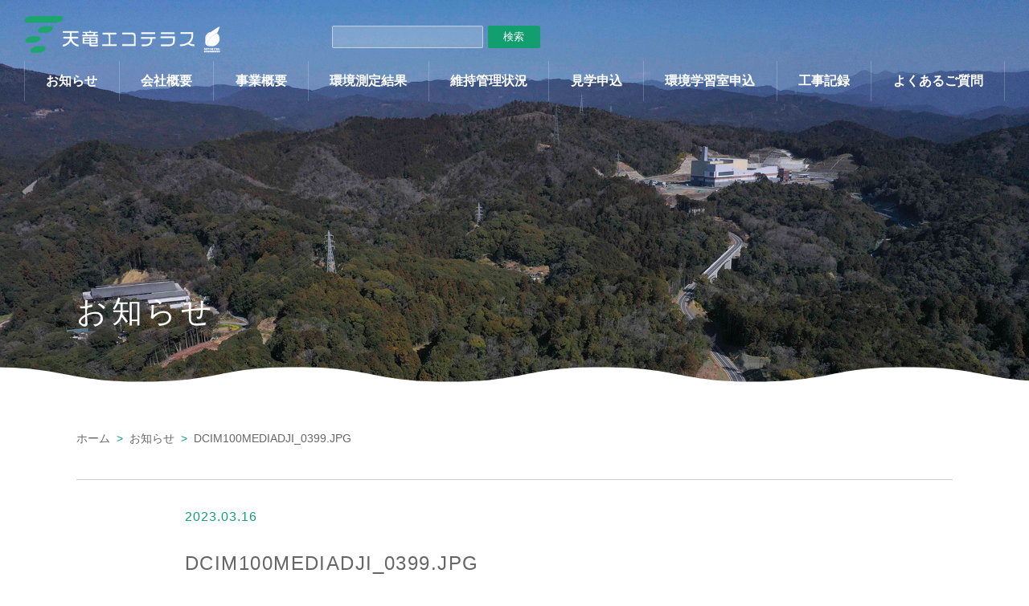

--- FILE ---
content_type: text/html; charset=UTF-8
request_url: https://hamamatsu-cs.com/news/construction/2023%E5%B9%B42%E6%9C%88/dcim100mediadji_0399-jpg/
body_size: 6379
content:

<!DOCTYPE html>
<html class="no-js" lang="ja"
	prefix="og: https://ogp.me/ns#" >
<head>
<meta http-equiv="Content-Type" content="text/html; charset=utf-8">
<meta charset="UTF-8">

<meta name="viewport" content="width=device-width, initial-scale=1.0" >
<meta http-equiv="X-UA-Compatible" content="IE=edge">
<link rel="canonical" href="https://hamamatsu-cs.com/">
<meta name="format-detection" content="telephone=no">
<link rel="alternate" hreflang="ja" href="https://hamamatsu-cs.com/">
<meta name="application-name" content="hamamatsu-clean-system"/>
<link rel="icon" href="https://hamamatsu-cs.com/favicon.ico">
<meta name="application-name" content="天竜エコテラス 浜松市天竜清掃工場"/>
<meta name="msapplication-square70x70logo" content="https://hamamatsu-cs.com/wp-content/themes/cleansystem/assets/img/small.png"/>
<meta name="msapplication-square150x150logo" content="https://hamamatsu-cs.com/wp-content/themes/cleansystem/assets/img/medium.png"/>
<meta name="msapplication-wide310x150logo" content="https://hamamatsu-cs.com/wp-content/themes/cleansystem/assets/img/wide.png"/>
<meta name="msapplication-square310x310logo" content="https://hamamatsu-cs.com/wp-content/themes/cleansystem/assets/img/large.png"/>


		<!-- All in One SEO 4.1.5.3 -->
		<title>DCIM100MEDIADJI_0399.JPG | 天竜エコテラス 浜松市天竜清掃工場</title>
		<meta name="description" content="DCIM100MEDIADJI_0399.JPG" />
		<meta name="robots" content="max-image-preview:large" />
		<meta property="og:locale" content="ja_JP" />
		<meta property="og:site_name" content="天竜エコテラス 浜松市天竜清掃工場 | 浜松クリーンシステム" />
		<meta property="og:type" content="article" />
		<meta property="og:title" content="DCIM100MEDIADJI_0399.JPG | 天竜エコテラス 浜松市天竜清掃工場" />
		<meta property="article:published_time" content="2023-03-16T05:27:36+00:00" />
		<meta property="article:modified_time" content="2023-03-16T05:27:36+00:00" />
		<meta name="twitter:card" content="summary" />
		<meta name="twitter:domain" content="hamamatsu-cs.com" />
		<meta name="twitter:title" content="DCIM100MEDIADJI_0399.JPG | 天竜エコテラス 浜松市天竜清掃工場" />
		<script type="application/ld+json" class="aioseo-schema">
			{"@context":"https:\/\/schema.org","@graph":[{"@type":"WebSite","@id":"https:\/\/hamamatsu-cs.com\/#website","url":"https:\/\/hamamatsu-cs.com\/","name":"\u5929\u7adc\u30a8\u30b3\u30c6\u30e9\u30b9 \u6d5c\u677e\u5e02\u5929\u7adc\u6e05\u6383\u5de5\u5834","description":"\u6d5c\u677e\u30af\u30ea\u30fc\u30f3\u30b7\u30b9\u30c6\u30e0","inLanguage":"ja","publisher":{"@id":"https:\/\/hamamatsu-cs.com\/#organization"}},{"@type":"Organization","@id":"https:\/\/hamamatsu-cs.com\/#organization","name":"\u5929\u7adc\u30a8\u30b3\u30c6\u30e9\u30b9 \u6d5c\u677e\u5e02\u5929\u7adc\u6e05\u6383\u5de5\u5834\uff5c\u6d5c\u677e\u30af\u30ea\u30fc\u30f3\u30b7\u30b9\u30c6\u30e0","url":"https:\/\/hamamatsu-cs.com\/"},{"@type":"BreadcrumbList","@id":"https:\/\/hamamatsu-cs.com\/news\/construction\/2023%e5%b9%b42%e6%9c%88\/dcim100mediadji_0399-jpg\/#breadcrumblist","itemListElement":[{"@type":"ListItem","@id":"https:\/\/hamamatsu-cs.com\/#listItem","position":1,"item":{"@type":"WebPage","@id":"https:\/\/hamamatsu-cs.com\/","name":"\u30db\u30fc\u30e0","description":"2024\u5e744\u6708\u306b\u7a3c\u50cd\u3059\u308b\u6d5c\u677e\u5e02\u5929\u7adc\u6e05\u6383\u5de5\u5834\uff08\u5929\u7adc\u30a8\u30b3\u30c6\u30e9\u30b9\uff09 \u3002\u6d5c\u677e\u30af\u30ea\u30fc\u30f3\u30b7\u30b9\u30c6\u30e0\u306f\u3001\u6d5c\u677e\u5e02\u5929\u7adc\u6e05\u6383\u5de5\u5834\uff08\u5929\u7adc\u30a8\u30b3\u30c6\u30e9\u30b9\uff09\u65bd\u8a2d\u6574\u5099\u904b\u55b6\u4e8b\u696d\u306e\u5b9f\u65bd\u3092\u76ee\u7684\u3068\u3059\u308b\u7279\u5225\u76ee\u7684\u4f1a\u793e\u3067\u3059\u3002\u5b89\u5fc3\u3001\u5b89\u5168\u3067\u5faa\u74b0\u578b\u793e\u4f1a\u306e\u5f62\u6210\u306b\u8ca2\u732e\u3059\u308b\u6e05\u6383\u5de5\u5834\u3078\u3002","url":"https:\/\/hamamatsu-cs.com\/"},"nextItem":"https:\/\/hamamatsu-cs.com\/news\/construction\/2023%e5%b9%b42%e6%9c%88\/dcim100mediadji_0399-jpg\/#listItem"},{"@type":"ListItem","@id":"https:\/\/hamamatsu-cs.com\/news\/construction\/2023%e5%b9%b42%e6%9c%88\/dcim100mediadji_0399-jpg\/#listItem","position":2,"item":{"@type":"WebPage","@id":"https:\/\/hamamatsu-cs.com\/news\/construction\/2023%e5%b9%b42%e6%9c%88\/dcim100mediadji_0399-jpg\/","name":"DCIM100MEDIADJI_0399.JPG","description":"DCIM100MEDIADJI_0399.JPG","url":"https:\/\/hamamatsu-cs.com\/news\/construction\/2023%e5%b9%b42%e6%9c%88\/dcim100mediadji_0399-jpg\/"},"previousItem":"https:\/\/hamamatsu-cs.com\/#listItem"}]},{"@type":"Person","@id":"https:\/\/hamamatsu-cs.com\/news\/author\/hamamatsu_cs\/#author","url":"https:\/\/hamamatsu-cs.com\/news\/author\/hamamatsu_cs\/","name":"hamamatsu_cs"},{"@type":"ItemPage","@id":"https:\/\/hamamatsu-cs.com\/news\/construction\/2023%e5%b9%b42%e6%9c%88\/dcim100mediadji_0399-jpg\/#itempage","url":"https:\/\/hamamatsu-cs.com\/news\/construction\/2023%e5%b9%b42%e6%9c%88\/dcim100mediadji_0399-jpg\/","name":"DCIM100MEDIADJI_0399.JPG | \u5929\u7adc\u30a8\u30b3\u30c6\u30e9\u30b9 \u6d5c\u677e\u5e02\u5929\u7adc\u6e05\u6383\u5de5\u5834","description":"DCIM100MEDIADJI_0399.JPG","inLanguage":"ja","isPartOf":{"@id":"https:\/\/hamamatsu-cs.com\/#website"},"breadcrumb":{"@id":"https:\/\/hamamatsu-cs.com\/news\/construction\/2023%e5%b9%b42%e6%9c%88\/dcim100mediadji_0399-jpg\/#breadcrumblist"},"author":"https:\/\/hamamatsu-cs.com\/news\/author\/hamamatsu_cs\/#author","creator":"https:\/\/hamamatsu-cs.com\/news\/author\/hamamatsu_cs\/#author","datePublished":"2023-03-16T05:27:36+09:00","dateModified":"2023-03-16T05:27:36+09:00"}]}
		</script>
		<!-- All in One SEO -->

<link rel='dns-prefetch' href='//s.w.org' />
		<script type="text/javascript">
			window._wpemojiSettings = {"baseUrl":"https:\/\/s.w.org\/images\/core\/emoji\/13.1.0\/72x72\/","ext":".png","svgUrl":"https:\/\/s.w.org\/images\/core\/emoji\/13.1.0\/svg\/","svgExt":".svg","source":{"concatemoji":"https:\/\/hamamatsu-cs.com\/wp-includes\/js\/wp-emoji-release.min.js?ver=5.8.12"}};
			!function(e,a,t){var n,r,o,i=a.createElement("canvas"),p=i.getContext&&i.getContext("2d");function s(e,t){var a=String.fromCharCode;p.clearRect(0,0,i.width,i.height),p.fillText(a.apply(this,e),0,0);e=i.toDataURL();return p.clearRect(0,0,i.width,i.height),p.fillText(a.apply(this,t),0,0),e===i.toDataURL()}function c(e){var t=a.createElement("script");t.src=e,t.defer=t.type="text/javascript",a.getElementsByTagName("head")[0].appendChild(t)}for(o=Array("flag","emoji"),t.supports={everything:!0,everythingExceptFlag:!0},r=0;r<o.length;r++)t.supports[o[r]]=function(e){if(!p||!p.fillText)return!1;switch(p.textBaseline="top",p.font="600 32px Arial",e){case"flag":return s([127987,65039,8205,9895,65039],[127987,65039,8203,9895,65039])?!1:!s([55356,56826,55356,56819],[55356,56826,8203,55356,56819])&&!s([55356,57332,56128,56423,56128,56418,56128,56421,56128,56430,56128,56423,56128,56447],[55356,57332,8203,56128,56423,8203,56128,56418,8203,56128,56421,8203,56128,56430,8203,56128,56423,8203,56128,56447]);case"emoji":return!s([10084,65039,8205,55357,56613],[10084,65039,8203,55357,56613])}return!1}(o[r]),t.supports.everything=t.supports.everything&&t.supports[o[r]],"flag"!==o[r]&&(t.supports.everythingExceptFlag=t.supports.everythingExceptFlag&&t.supports[o[r]]);t.supports.everythingExceptFlag=t.supports.everythingExceptFlag&&!t.supports.flag,t.DOMReady=!1,t.readyCallback=function(){t.DOMReady=!0},t.supports.everything||(n=function(){t.readyCallback()},a.addEventListener?(a.addEventListener("DOMContentLoaded",n,!1),e.addEventListener("load",n,!1)):(e.attachEvent("onload",n),a.attachEvent("onreadystatechange",function(){"complete"===a.readyState&&t.readyCallback()})),(n=t.source||{}).concatemoji?c(n.concatemoji):n.wpemoji&&n.twemoji&&(c(n.twemoji),c(n.wpemoji)))}(window,document,window._wpemojiSettings);
		</script>
		<style type="text/css">
img.wp-smiley,
img.emoji {
	display: inline !important;
	border: none !important;
	box-shadow: none !important;
	height: 1em !important;
	width: 1em !important;
	margin: 0 .07em !important;
	vertical-align: -0.1em !important;
	background: none !important;
	padding: 0 !important;
}
</style>
	<link rel='stylesheet' id='wp-block-library-css'  href='https://hamamatsu-cs.com/wp-includes/css/dist/block-library/style.min.css?ver=5.8.12' type='text/css' media='all' />
<link rel='stylesheet' id='news-css'  href='https://hamamatsu-cs.com/wp-content/themes/cleansystem/assets/css/news.css?ver=5.8.12' type='text/css' media='' />
<link rel="https://api.w.org/" href="https://hamamatsu-cs.com/wp-json/" /><link rel="alternate" type="application/json" href="https://hamamatsu-cs.com/wp-json/wp/v2/media/690" /><link rel="EditURI" type="application/rsd+xml" title="RSD" href="https://hamamatsu-cs.com/xmlrpc.php?rsd" />
<link rel="wlwmanifest" type="application/wlwmanifest+xml" href="https://hamamatsu-cs.com/wp-includes/wlwmanifest.xml" /> 
<meta name="generator" content="WordPress 5.8.12" />
<link rel='shortlink' href='https://hamamatsu-cs.com/?p=690' />
<link rel="alternate" type="application/json+oembed" href="https://hamamatsu-cs.com/wp-json/oembed/1.0/embed?url=https%3A%2F%2Fhamamatsu-cs.com%2Fnews%2Fconstruction%2F2023%25e5%25b9%25b42%25e6%259c%2588%2Fdcim100mediadji_0399-jpg%2F" />
<link rel="alternate" type="text/xml+oembed" href="https://hamamatsu-cs.com/wp-json/oembed/1.0/embed?url=https%3A%2F%2Fhamamatsu-cs.com%2Fnews%2Fconstruction%2F2023%25e5%25b9%25b42%25e6%259c%2588%2Fdcim100mediadji_0399-jpg%2F&#038;format=xml" />

<link rel="stylesheet" type="text/css" href="https://cdn.jsdelivr.net/npm/slick-carousel@1.8.1/slick/slick.css"/>
<link rel="stylesheet" href="https://hamamatsu-cs.com/wp-content/themes/cleansystem/assets/css/common.css?id=1714194297" media="all">
<script src="https://ajax.googleapis.com/ajax/libs/jquery/2.2.4/jquery.min.js"></script>
<script src="https://hamamatsu-cs.com/wp-content/themes/cleansystem/assets/js/common.js"></script>
<script src="https://hamamatsu-cs.com/wp-content/themes/cleansystem/assets/js/faq.js"></script>
<link href="https://fonts.googleapis.com/css?family=Open+Sans:600&Noto+Sans+JP:300,400,500,700&display=swap" rel="stylesheet">
</head>

<body class="attachment attachment-template-default single single-attachment postid-690 attachmentid-690 attachment-jpeg">

		
<div id="wrapper" class="wrapper">
<!-- common -->
  <header id="header" class="header">
    <div class="header_inner">
      <div class="header_row">
        <a href="https://hamamatsu-cs.com/" class="header_logo">
          <img src="https://hamamatsu-cs.com/wp-content/themes/cleansystem/assets/img/common/logo.png" alt="天竜エコテラス 浜松市天竜清掃工場" class="header_logo-off">
          <img src="https://hamamatsu-cs.com/wp-content/themes/cleansystem/assets/img/common/logo_gray.png" alt="天竜エコテラス 浜松市天竜清掃工場" class="header_logo-on">
        </a>
        <div class="header_topright">
                    <form role="search" method="get" id="searchform" class="header_search_box-pctb searchform" action="https://hamamatsu-cs.com/">
            <div class="search_box">
              <label class="screen-reader-text" for="s"></label>
              <input type="text" value="" name="s" id="s" />
              <button type="submit" id="searchsubmit" value="検索">検索</button>
            </div>
          </form>
        </div>        <div id="search_btn" class="search_btn">
          <button type="button" class="search_icon"><svg xmlns="http://www.w3.org/2000/svg" width="25.59" height="26.09" viewBox="0 0 25.59 26.09"><defs></defs><path class="cls-1" d="M14.59,0A11,11,0,0,0,5.75,17.52L0,23.27,2.83,26.1l5.84-5.84A11,11,0,1,0,14.59,0Zm0,18a7,7,0,1,1,7-7A7,7,0,0,1,14.59,18Z"/></svg></button>
        </div>
        <div id="hamburger" class="hamburger">
          <button type="button" class="hamburger_icon"><span></span></button>
        </div>
      </div>      <div class="header_row">
        <nav id="gnav" class="gnav">
          <div class="gnav_inner">
            <ul class="gnav_list">
              <li class="gnav_item"><a href="https://hamamatsu-cs.com/news/">お知らせ</a></li>
              <li class="gnav_item"><a href="https://hamamatsu-cs.com/#company">会社概要</a></li>
              <li class="gnav_item"><a href="https://hamamatsu-cs.com/#container">事業概要</a></li>
              <li class="gnav_item"><a href="https://hamamatsu-cs.com/kankyou/">環境測定結果</a></li>
              <li class="gnav_item"><a href="https://hamamatsu-cs.com/maintenance/">維持管理状況</a></li>
              <li class="gnav_item"><a href="https://hamamatsu-cs.com/visit/">見学申込</a></li>
              <li class="gnav_item"><a href="https://hamamatsu-cs.com/env-study/">環境学習室申込</a></li>
              <li class="gnav_item"><a href="https://hamamatsu-cs.com/construction/">工事記録</a></li>
              <li class="gnav_item"><a href="https://hamamatsu-cs.com/faq/">よくあるご質問</a></li>
                          </ul>
          </div>
        </nav>
      </div>    </div>  </header>
  <form role="search" method="get" id="searchform" class="header_search_box-sp searchform" action="https://hamamatsu-cs.com/">
    <div id="search_close" class="btn_close"><button type="button"><img src="https://hamamatsu-cs.com/wp-content/themes/cleansystem/assets/img/common/ico_close.svg" alt="閉じる"></button></div>
    <div class="search_box">
		<label class="screen-reader-text" for="s"></label>
		<input type="text" value="" name="s" id="s" />
		<button type="submit" id="searchsubmit" value="検索" />検索</button>
    </div>
  </form>
<!-- /common -->
		
		
		
		
		
		
		
		
		


  <main class="main page">
    <div class="page_header">
      <h1>お知らせ</h1>
    </div>
    <div class="breadcrubms container">
      <ol>
        <li>
          <a href="https://hamamatsu-cs.com/">ホーム</a>
        </li>
        <li>
          <a href="/news/">お知らせ</a>
        </li>
        <li>
          <span>DCIM100MEDIADJI_0399.JPG</span>
        </li>
      </ol>
    </div>
    <section class="news news_detail">
      <div class="container">	  

        <p class="news_date">2023.03.16</p>
        <h2 class="news_title">DCIM100MEDIADJI_0399.JPG</h2>

        <p><p class="attachment"><a href='https://hamamatsu-cs.com/wp-content/uploads/2023/03/03-1号橋-scaled.jpg'><img width="300" height="225" src="https://hamamatsu-cs.com/wp-content/uploads/2023/03/03-1号橋-300x225.jpg" class="attachment-medium size-medium" alt="" loading="lazy" srcset="https://hamamatsu-cs.com/wp-content/uploads/2023/03/03-1号橋-300x225.jpg 300w, https://hamamatsu-cs.com/wp-content/uploads/2023/03/03-1号橋-1024x768.jpg 1024w, https://hamamatsu-cs.com/wp-content/uploads/2023/03/03-1号橋-768x576.jpg 768w, https://hamamatsu-cs.com/wp-content/uploads/2023/03/03-1号橋-1536x1152.jpg 1536w, https://hamamatsu-cs.com/wp-content/uploads/2023/03/03-1号橋-2048x1536.jpg 2048w" sizes="(max-width: 300px) 100vw, 300px" /></a></p>
</p>

        <div class="post_navigation">
          <ul>
            <li class="post_navigation_prev"><a href="https://hamamatsu-cs.com/news/construction/2023%e5%b9%b42%e6%9c%88/" rel="prev">前の記事へ</a></li>
            <li class="post_navigation_back"><a href="https://hamamatsu-cs.com/news/">お知らせ一覧</a></li>
            <li class="post_navigation_next"></li>
          </ul>
        </div>
      </div>
    </section>
  </main><!-- #main -->



<!-- common -->
  <footer class="footer">
    <div class="container">
      <dl class="footer_bnr_wrap">
        <dt>出資者一覧</dt>
        <dd>
          <ul class="footer_bnr_list">
            <li><a href="https://www.eng.nipponsteel.com/" target="_blank"><img src="https://hamamatsu-cs.com/wp-content/themes/cleansystem/assets/img/common/banner/bnr_nittetsu.png" alt="日鉄エンジニアリング"></a></li>
            <li><a href="https://www.nses.nipponsteel.com/" target="_blank"><img src="https://hamamatsu-cs.com/wp-content/themes/cleansystem/assets/img/common/banner/brn_nses2025.png" alt="日鉄環境エネルギーサービス株式会社"></a></li>
            <li><a href="https://www.nishimatsu.co.jp/" target="_blank"><img src="https://hamamatsu-cs.com/wp-content/themes/cleansystem/assets/img/common/banner/bnr_nishimatsu.png" alt="西松建設"></a></li>
            <li><a href="https://www.nakaken.co.jp/" target="_blank"><img src="https://hamamatsu-cs.com/wp-content/themes/cleansystem/assets/img/common/banner/bnr_nakamurakensetsu.png" alt="中村建設株式会社"></a></li>
            <li><a href="https://www.nakamura-gumi.co.jp/" target="_blank"><img src="https://hamamatsu-cs.com/wp-content/themes/cleansystem/assets/img/common/banner/bnr_nakamuragumi.png" alt="中村組"></a></li>
            <li><a href="https://www.con-fujiyama.com/" target="_blank"><img src="https://hamamatsu-cs.com/wp-content/themes/cleansystem/assets/img/common/banner/bnr_fujiyama.png" alt="株式会社フジヤマ"></a></li>
            <li><a href="http://www.hirochiku.co.jp/" target="_blank"><img src="https://hamamatsu-cs.com/wp-content/themes/cleansystem/assets/img/common/banner/bnr_hirochiku.png" alt="株式会社広築"></a></li>
            <li><a href="https://www.yabashi.co.jp/holdings/jp/company/industries.html" target="_blank"><img src="https://hamamatsu-cs.com/wp-content/themes/cleansystem/assets/img/common/banner/bnr_yabashi.png" alt="矢橋工業株式会社"></a></li>
          </ul>
        </dd>
      </dl>
      <dl class="footer_bnr_wrap">
        <dt>協力会社一覧</dt>
        <dd>
          <ul class="footer_bnr_list-row2">
            <li><a href="https://www.obayashi.co.jp/" target="_blank"><img src="https://hamamatsu-cs.com/wp-content/themes/cleansystem/assets/img/common/banner/bnr_obayashi.png" alt="OBAYASHI"></a></li>
            <li><a href="https://www.daiken-sekkei.co.jp/" target="_blank"><img src="https://hamamatsu-cs.com/wp-content/themes/cleansystem/assets/img/common/banner/bnr_daiken.png" alt="株式会社大建設計"></a></li>
            <li><a href="https://eco.eng.nipponsteel.com/" target="_blank"><img src="https://hamamatsu-cs.com/wp-content/themes/cleansystem/assets/img/common/banner/bnr_eco_eng_nipponsteel.png" alt="日鉄エコマテリアルズ株式会社"></a></li>
            <li><a href="http://www.shinmaywa.co.jp/" target="_blank"><img src="https://hamamatsu-cs.com/wp-content/themes/cleansystem/assets/img/common/banner/bnr_shinmaywa.png" alt="新明和工業株式会社"></a></li>
            <li><a href="http://www.ten-mori.jp/about/index.html" target="_blank"><img src="https://hamamatsu-cs.com/wp-content/themes/cleansystem/assets/img/common/banner/bnr_tenryushinrin.png" alt="天竜森林組合"></a></li>
            <li><a href="http://www.tenryu-kohseikai.or.jp/" target="_blank"><img src="https://hamamatsu-cs.com/wp-content/themes/cleansystem/assets/img/common/banner/bnr_tenryu.png" alt="社会福祉法人 天竜厚生会"></a></li>
          </ul>
        </dd>
      </dl>
      <dl class="footer_access footer_bnr_wrap">
        <dt>アクセス</dt>
        <dd>
          <table class="footer_access_info">
            <tr>
              <th>住所</th>
              <td>〒431-3425 静岡県浜松市天竜区青谷1461</td>
            </tr>
            <tr>
              <th>TEL</th>
              <td>053-581-8810</td>
            </tr>
          </table>
          <div class="footer_access_map">
            <iframe src="https://www.google.com/maps/embed?pb=!1m18!1m12!1m3!1d37032.477422856806!2d137.78306470303076!3d34.87532694256541!2m3!1f0!2f0!3f0!3m2!1i1024!2i768!4f13.1!3m3!1m2!1s0x601b18bb370448d3%3A0xe25bd2ae3849874a!2z44CSNDMxLTM0MjUg6Z2Z5bKh55yM5rWc5p2-5biC5aSp56uc5Yy66Z2S6LC377yR77yU77yW77yR!5e0!3m2!1sja!2sjp!4v1710836910468!5m2!1sja!2sjp" width="100%" height="300" style="border:0;" allowfullscreen="" loading="lazy" referrerpolicy="no-referrer-when-downgrade"></iframe>
          </div>
        </dd>
      </dl>
      <div class="footer_sitemap">
        <a href="https://hamamatsu-cs.com/" class="footer_logo"><img src="https://hamamatsu-cs.com/wp-content/themes/cleansystem/assets/img/common/logo.png" alt=""></a>
        <ul class="footer_link_list">
          <li><a href="https://hamamatsu-cs.com/#company">会社概要</a></li>
          <li><a href="https://hamamatsu-cs.com/#container">事業概要</a></li>
          <li><a href="/construction/">工事記録</a></li>
          <li><a href="https://www.city.hamamatsu.shizuoka.jp/voice/" target="_blank">お問い合わせ</a></li>
                  </ul>
      </div>
    </div>
    <div class="footer_btm">
      <p class="footer_copyright">Copyright(c)浜松クリーンシステム <br class="sp">All right reserved.</p>
      <a href="#" id="pagetop" class="pagetop">page top</a>
    </div>
  </footer>
<!-- /common -->

<!-- loading -->
<div id="loaderWrap" class="loader_wrap">
  <div id="loader_spinner" class="loader"><div class="ball-scale-ripple"><div></div></div></div>
</div>

</div><!-- #wrapper -->

<script type='text/javascript' src='https://hamamatsu-cs.com/wp-includes/js/wp-embed.min.js?ver=5.8.12' id='wp-embed-js'></script>

</body>
</html>


--- FILE ---
content_type: text/css
request_url: https://hamamatsu-cs.com/wp-content/themes/cleansystem/assets/css/news.css?ver=5.8.12
body_size: 2559
content:
@charset "UTF-8";
/* Scss Document */
@keyframes flash {
  50% {
    opacity: 0.2;
  }
  100% {
    opacity: 1;
  }
}
@keyframes pop {
  50% {
    transform: scale(1.1);
  }
  100% {
    transform: scale(1);
  }
}
.page {
  padding-bottom: 70px;
}
.page section {
  padding-top: 20px;
}
@media (min-width: 768px) {
  .page {
    padding-bottom: 150px;
  }
  .page section {
    padding-top: 30px;
  }
}

.page_header {
  position: relative;
  height: 66.666vw;
  min-height: 250px;
  margin-bottom: 20px;
  padding: 0 5.333%;
  background-size: cover;
  background-repeat: no-repeat;
  background-position: 50% 0;
}
.page_header h1 {
  position: absolute;
  left: 0;
  bottom: 40px;
  padding-left: 5.333%;
  color: #fff;
  font-size: 23px;
  font-weight: 500;
  letter-spacing: 0.12em;
}
.page_header:after {
  position: absolute;
  bottom: -1px;
  right: -1%;
  left: -1%;
  content: "";
  display: block;
  width: 102%;
  height: 3.6vw;
  background: url("data:image/svg+xml;charset=utf8,%3Csvg%20xmlns%3D%22http%3A%2F%2Fwww.w3.org%2F2000%2Fsvg%22%20width%3D%22750%22%20height%3D%2227%22%20viewBox%3D%220%200%20750%2027%22%3E%3Cdefs%3E%3Cstyle%3E.cls-1%7Bfill%3Anone%3B%7D.cls-2%7Bclip-path%3Aurl(%23clip-path)%3B%7D.cls-3%7Bfill%3A%23fff%3B%7D%3C%2Fstyle%3E%3CclipPath%20id%3D%22clip-path%22%3E%3Crect%20class%3D%22cls-1%22%20x%3D%22-444.21%22%20y%3D%221.12%22%20width%3D%221440%22%20height%3D%22206.17%22%2F%3E%3C%2FclipPath%3E%3C%2Fdefs%3E%3Cg%20class%3D%22cls-2%22%3E%3Cpath%20class%3D%22cls-3%22%20d%3D%22M995.79%2C21.12c-51.48%2C0-77.65-5.09-103-10s-51.38-10-102.77-10-77.5%2C5.08-102.77%2C10-51.48%2C10-103%2C10-77.65-5.09-103-10-51.38-10-102.76-10-77.5%2C5.08-102.76%2C10-51.48%2C10-103%2C10S95.28%2C16%2C70%2C11.11s-51.38-10-102.76-10-77.5%2C5.08-102.76%2C10-51.47%2C10-102.95%2C10-77.65-5.09-103-10-51.38-10-102.76-10V207.29h1440Z%22%2F%3E%3C%2Fg%3E%3C%2Fsvg%3E") no-repeat 0 100%;
  background-size: 102% auto;
  z-index: 10;
}
@media (min-width: 768px) {
  .page_header {
    height: 500px;
    margin-bottom: 30px;
  }
  .page_header:after {
    background-image: url("data:image/svg+xml;charset=utf8,%3Csvg%20xmlns%3D%22http%3A%2F%2Fwww.w3.org%2F2000%2Fsvg%22%20width%3D%221440%22%20height%3D%2248%22%20viewBox%3D%220%200%201440%2048%22%3E%3Cdefs%3E%3Cstyle%3E.wave-1%7Bfill%3Anone%3B%7D.wave-2%7Bclip-path%3Aurl(%23clip-path)%3B%7D.wave-3%7Bfill%3A%23fff%3B%7D%3C%2Fstyle%3E%3CclipPath%20id%3D%22clip-path%22%3E%3Crect%20class%3D%22wave-1%22%20y%3D%220.28%22%20width%3D%221440%22%20height%3D%22206.17%22%2F%3E%3C%2FclipPath%3E%3C%2Fdefs%3E%3Cg%20class%3D%22wave-2%22%3E%3Cpath%20class%3D%22wave-3%22%20d%3D%22M1440%2C20.28c-51.48%2C0-77.65-5.09-103-10s-51.38-10-102.77-10-77.5%2C5.08-102.77%2C10-51.48%2C10-103%2C10-77.65-5.09-103-10S874.23.28%2C822.85.28s-77.5%2C5.08-102.76%2C10-51.48%2C10-103%2C10-77.65-5.09-103-10S462.8.28%2C411.42.28s-77.5%2C5.08-102.76%2C10-51.47%2C10-102.95%2C10-77.65-5.09-103-10S51.38.28%2C0%2C.28V206.45H1440Z%22%2F%3E%3C%2Fg%3E%3C%2Fsvg%3E");
    background-size: 102% auto;
  }
  .page_header h1 {
    right: 0;
    bottom: 78px;
    padding-left: 30px;
    width: 100%;
    max-width: 1150px;
    margin: 0 auto;
    font-size: 38px;
  }
}

.breadcrubms {
  margin-bottom: 35px;
}
.breadcrubms ol {
  padding-bottom: 25px;
  border-bottom: 1px solid #ccc;
}
.breadcrubms li {
  display: inline;
  font-size: 10px;
}
.breadcrubms li + li:before {
  color: #129e6f;
  content: ">";
  margin: 0 4px;
}
.breadcrubms a {
  display: inline-block;
}
.breadcrubms a:hover {
  text-decoration: underline;
}
@media (min-width: 768px) {
  .breadcrubms {
    margin-bottom: 80px;
  }
  .breadcrubms ol {
    padding-bottom: 35px;
  }
  .breadcrubms li {
    font-size: 14px;
  }
}

/* お知らせ
--------------------*/
.news_list li + li {
  margin-top: 4px;
}
.news_list a {
  display: block;
}
.news_list .news_date {
  color: #129e6f;
  font-size: 12px;
  font-family: "Open Sans", sans-serif;
  font-weight: 600;
  letter-spacing: 0.06em;
}
.news_list .news_title {
  font-size: 14px;
  letter-spacing: 0.04em;
}
.news_list .news_icon-pdf .news_title:after, .news_list .news_icon-out .news_title:after {
  content: "";
  display: inline-block;
  margin-left: 6px;
  background-repeat: no-repeat;
  background-position: 0 0;
  background-size: 100%;
}
.news_list .news_icon-out .news_title:after {
  width: 12px;
  height: 12px;
  background-image: url(../img/common/ico_out.svg);
}
.news_list .news_icon-pdf .news_title:after {
  width: 14px;
  height: 14px;
  background-image: url(../img/common/ico_pdf.png);
}
@media (min-width: 768px) {
  .news_list a {
    display: -webkit-flex;
    display: -moz-flex;
    display: -ms-flex;
    display: -o-flex;
    display: flex;
    -webkit-transition: all 0.45s ease;
    -o-transition: all 0.45s ease;
    transition: all 0.45s ease;
  }
  .news_list a:hover {
    opacity: 0.7;
  }
  .news_list .news_title {
    margin-left: 24px;
  }
}

.page_header {
  background-image: url(../img/news/page_header@sp.jpg);
}
@media (min-width: 768px) {
  .page_header {
    background-image: url(../img/news/page_header@pc.jpg);
  }
}

@media (min-width: 768px) {
  .news_list li {
    margin-bottom: 44px;
  }
  .news_list .news_date {
    font-size: 16px;
  }
  .news_list .news_title {
    font-size: 18px;
  }
}

.news_detail .news_date {
  margin-bottom: 10px;
  color: #129e6f;
  font-size: 12px;
  font-weight: 500;
  letter-spacing: 0.06em;
}
.news_detail .news_title {
  margin-bottom: 30px;
  font-size: 20px;
  font-weight: 500;
  letter-spacing: 0.06em;
}
.news_detail p {
  margin-bottom: 25px;
  letter-spacing: 0.04em;
}
.news_detail .wp-block-image + p {
  margin-top: 25px;
}
@media (min-width: 768px) {
  .news_detail .container {
    max-width: calc(820px + 60px);
  }
  .news_detail .news_date {
    margin-bottom: 20px;
    font-size: 16px;
  }
  .news_detail .news_title {
    margin-bottom: 80px;
    font-size: 24px;
  }
  .news_detail p {
    margin-bottom: 50px;
    font-size: 18px;
  }
  .news_detail .wp-block-image + p {
    margin-top: 50px;
  }
}

.page_navigation {
  margin-top: 60px;
}
.page_navigation ul {
  text-align: center;
}
.page_navigation li {
  display: inline-block;
  width: 35px;
  height: 35px;
  margin: 0 5px;
}
.page_navigation li span.current {
  display: -webkit-flex;
  display: -moz-flex;
  display: -ms-flex;
  display: -o-flex;
  display: flex;
  -webkit-box-align: center;
  -ms-flex-align: center;
  align-items: center;
  justify-content: center;
  width: 100%;
  height: 100%;
  color: #fff;
  background: #333;
  border-radius: 4px;
  font-size: 12px;
  font-weight: 500;
  -webkit-transition: all 0.45s ease;
  -o-transition: all 0.45s ease;
  transition: all 0.45s ease;
}
@media (min-width: 768px) {
  .page_navigation li span.current {
    font-size: 18px;
  }
}
.page_navigation a {
  display: -webkit-flex;
  display: -moz-flex;
  display: -ms-flex;
  display: -o-flex;
  display: flex;
  -webkit-box-align: center;
  -ms-flex-align: center;
  align-items: center;
  justify-content: center;
  width: 100%;
  height: 100%;
  color: #fff;
  background: #129e6f;
  border-radius: 4px;
  font-size: 12px;
  font-weight: 500;
  -webkit-transition: all 0.45s ease;
  -o-transition: all 0.45s ease;
  transition: all 0.45s ease;
}
.page_navigation a.current {
  background: #333;
}
.page_navigation a:hover {
  opacity: 0.8;
}
.page_navigation .page_navigation_jump img {
  width: 5px;
  height: auto;
}
@media (min-width: 768px) {
  .page_navigation {
    margin-top: 120px;
  }
  .page_navigation li {
    width: 46px;
    height: 46px;
    margin: 0 7px;
  }
  .page_navigation a {
    font-size: 16px;
  }
  .page_navigation .page_navigation_jump img {
    width: 8px;
  }
}

p.searchTxt {
  margin-bottom: 15px;
  font-size: 18px;
  font-weight: bold;
}
p.searchTxt span.gbw {
  padding: 0 10px 0 0;
  font-size: 23px;
  color: #129e6f;
}
@media (min-width: 768px) {
  p.searchTxt {
    margin-bottom: 50px;
  }
  p.searchTxt span.gbw {
    padding: 0 10px;
    font-size: 24px;
  }
}

.post_navigation {
  margin-top: 60px;
}
.post_navigation ul {
  position: relative;
  display: -webkit-flex;
  display: -moz-flex;
  display: -ms-flex;
  display: -o-flex;
  display: flex;
  -webkit-box-align: center;
  -ms-flex-align: center;
  align-items: center;
  flex-wrap: wrap;
  border-top: 1px solid #129e6f;
}
.post_navigation li {
  width: 50%;
  padding-top: 35px;
}
.post_navigation li a {
  display: inline-block;
  color: #129e6f;
  letter-spacing: 0.06em;
}
.post_navigation li a:before, .post_navigation li a:after {
  display: inline-block;
  width: 26px;
  height: 10px;
  background-size: contain;
  background-position: 50% 50%;
  background-repeat: no-repeat;
}
.post_navigation li.post_navigation_prev {
  text-align: left;
}
.post_navigation li.post_navigation_prev a:before {
  content: "";
  margin-right: 6px;
  background-image: url(../img/common/prev.svg);
}
.post_navigation li.post_navigation_next {
  text-align: right;
}
.post_navigation li.post_navigation_next a:after {
  content: "";
  margin-left: 6px;
  background-image: url(../img/common/next.svg);
}
.post_navigation li.post_navigation_back {
  width: 100%;
  order: 1;
  border-top: 1px solid #129e6f;
  margin-top: 35px;
  padding-top: 35px;
  text-align: center;
}
@media (min-width: 768px) {
  .post_navigation {
    margin-top: 120px;
  }
  .post_navigation ul {
    padding-top: 60px;
  }
  .post_navigation li {
    position: absolute;
    width: 33%;
    padding: 0;
    border: 0;
  }
  .post_navigation li a {
    font-size: 16px;
    -webkit-transition: all 0.45s ease;
    -o-transition: all 0.45s ease;
    transition: all 0.45s ease;
  }
  .post_navigation li a:hover {
    opacity: 0.7;
  }
  .post_navigation li.post_navigation_prev {
    left: 0;
  }
  .post_navigation li.post_navigation_next {
    right: 0;
  }
  .post_navigation li.post_navigation_back {
    right: 0;
    left: 0;
    width: 33%;
    order: 0;
    border: 0;
    margin: 0 auto;
    padding: 0;
  }
}

--- FILE ---
content_type: text/css
request_url: https://hamamatsu-cs.com/wp-content/themes/cleansystem/assets/css/common.css?id=1714194297
body_size: 5844
content:
@charset "UTF-8";
/* Scss Document */
.container {
  position: relative;
  width: 100%;
  margin: 0 auto;
  padding: 0 5.333%;
}
@media (min-width: 768px) {
  .container {
    padding: 0 30px;
  }
}

.btn_bg_wh {
  position: relative;
  text-align: center;
  overflow: hidden;
  cursor: pointer;
  transition: all 0.45s ease;
}

.btn_bg_wh {
  display: block;
}

@keyframes flash {
  50% {
    opacity: 0.2;
  }
  100% {
    opacity: 1;
  }
}
@keyframes pop {
  50% {
    transform: scale(1.1);
  }
  100% {
    transform: scale(1);
  }
}
*, :before, :after {
  margin: 0;
  padding: 0;
  box-sizing: border-box;
}

html {
  height: 100%;
  background: #fff;
}

body {
  height: 100%;
  font-family: "Noto Sans JP", "Hiragino Kaku Gothic ProN", "ヒラギノ角ゴ ProN W3", "Hiragino Sans", "ヒラギノ角ゴシック", sans-serif;
  -webkit-text-size-adjust: 100%;
  font-feature-settings: "palt" 1;
  font-style: normal;
  font-weight: 400;
  font-size: 14px;
  color: #666;
  line-height: 2;
  box-sizing: border-box;
  position: relative;
}
@media (min-width: 768px) {
  body {
    font-size: 16px;
  }
}

body, div, dl, dt, dd, ul, ol, li, h1, h2, h3, h4, h5, h6, pre, code, form, fieldset, legend, input, textarea, p, blockquote {
  margin: 0;
  padding: 0;
}

table {
  border-collapse: collapse;
}

fieldset, img {
  border: 0;
}

address, caption, cite, code, dfn, th, var {
  font-style: normal;
  font-weight: normal;
}

li {
  list-style: none;
}

caption, th {
  text-align: left;
}

h1, h2, h3, h4, h5, h6 {
  font-family: inherit;
  font-size: 100%;
  font-weight: normal;
  font-feature-settings: normal;
  line-height: 1.8;
}

q:before, q:after {
  content: "";
}

abbr, acronym {
  border: 0;
  font-variant: normal;
}

sup {
  vertical-align: text-top;
}

sub {
  vertical-align: text-bottom;
}

input, textarea, select {
  font-family: inherit;
  font-size: inherit;
  font-weight: inherit;
}

input, textarea, select {
  font-size: 100%;
  vertical-align: middle;
}

legend {
  color: #666;
}

table {
  font-size: inherit;
}

pre, code, kbd, samp, tt {
  font-family: monospace;
  font-size: 108%;
  line-height: 100%;
}

img {
  border: none;
  border: 0;
  vertical-align: top;
  vertical-align: bottom;
}

a {
  color: #666;
  text-decoration: none;
  outline: 0;
}

a:hover {
  color: #666;
}

a img {
  vertical-align: top;
}

img.objectFit {
  object-fit: cover;
  object-position: center;
  font-family: "object-fit: cover; object-position: center;";
}

img {
  width: 100%;
  height: auto;
}

section,
p,
span,
li,
dt,
dd,
th,
td {
  -webkit-perspective: 1;
}

.clearfix {
  zoom: 1;
}

.clearfix:after {
  content: "";
  display: block;
  clear: both;
}

.pre {
  white-space: pre;
}

.non {
  display: none;
}

.txt_c {
  text-align: center;
}

.txt_r {
  text-align: right;
}

.cgreen {
  color: #129e6f !important;
}

/* Display
----------------------------------------------*/
.pctb {
  display: none !important;
}

.sp {
  display: block !important;
}

.js-anim {
  opacity: 0;
}

body.menu-open {
  overflow: hidden;
}

@media (min-width: 768px) {
  .pctb {
    display: block !important;
  }
  .sp {
    display: none !important;
  }
}
/* Common
------------------------------------*/
.caution {
  font-size: 12px;
  letter-spacing: 0;
}
.caution a {
  text-decoration: underline;
}
.caution a:hover {
  text-decoration: none;
}

.pageTtl {
  margin: 0 0 8px;
  font-size: 20px;
  font-weight: 600;
  text-align: center;
}
@media (min-width: 768px) {
  .pageTtl {
    margin: 0 0 20px;
    font-size: 28px;
  }
}

.section_title {
  margin-bottom: 30px;
  font-size: 23px;
  font-weight: bold;
  letter-spacing: 0.06em;
  line-height: 1;
}
@media (min-width: 768px) {
  .section_title {
    margin-bottom: 30px;
    font-size: 24px;
  }
}

/* Layout
------------------------------------*/
.wrapper {
  overflow: hidden;
}

.main {
  display: block;
}

.container {
  max-width: 1150px;
}

@media (max-width: 767px) {
  body.is-fixed {
    overflow: hidden;
  }
}
.box {
  padding: 20px 17px;
  background: rgba(255, 255, 255, 0.85);
  border-radius: 4px;
  box-shadow: 0 2px 8px 0 rgba(0, 0, 0, 0.07);
}
@media (min-width: 768px) {
  .box {
    padding: 24px 20px;
    border-radius: 6px;
  }
}

/*  BTN・txtLink
------------------------------------------*/
.view_list {
  margin-top: 30px;
  text-align: right;
}
.view_list a {
  display: inline-block;
  color: #129e6f;
  font-size: 12px;
  font-weight: bold;
}
.view_list a:after {
  display: inline-block;
  content: "";
  width: 26px;
  height: 10px;
  margin-left: 7px;
  background: url(../img/common/arrow_list.svg) no-repeat 0 0;
  background-size: contain;
}
@media (min-width: 768px) {
  .view_list a {
    font-size: 16px;
    -webkit-transition: all 0.45s ease;
    -o-transition: all 0.45s ease;
    transition: all 0.45s ease;
  }
  .view_list a:hover {
    opacity: 0.7;
  }
}

.btn_bg_wh {
  display: -webkit-flex;
  display: -moz-flex;
  display: -ms-flex;
  display: -o-flex;
  display: flex;
  justify-content: center;
  align-items: center;
  width: 100%;
  height: 60px;
  border-radius: 6px;
  font-size: 14px;
  font-weight: bold;
  line-height: 1;
  text-decoration: none;
  letter-spacing: 0.06em;
  color: #129e6f;
  background: #fff;
  border: 2px solid #fff;
}
@media (min-width: 768px) {
  .btn_bg_wh {
    max-width: 304px;
    height: 70px;
    border-radius: 4px;
    font-size: 16px;
  }
}
@media (min-width: 768px) {
  .btn_bg_wh:hover {
    color: #fff;
    background: #129e6f;
  }
}

/* Header
--------------------*/
.header {
  position: fixed;
  top: 0;
  left: 0;
  right: 0;
  width: 100%;
  height: 83px;
  padding: 0 5.333%;
  z-index: 9000;
  -webkit-transition: 0.25s ease;
  -o-transition: 0.25s ease;
  transition: 0.25s ease;
}
@media (max-width: 767px) {
  .header {
    display: -webkit-flex;
    display: -moz-flex;
    display: -ms-flex;
    display: -o-flex;
    display: flex;
    -webkit-box-align: center;
    -ms-flex-align: center;
    align-items: center;
  }
}
@media (min-width: 768px) {
  .header {
    height: auto;
    padding: 15px 30px;
  }
}

.header_inner {
  width: inherit;
}

.header_row {
  display: -webkit-flex;
  display: -moz-flex;
  display: -ms-flex;
  display: -o-flex;
  display: flex;
  -webkit-box-align: center;
  -ms-flex-align: center;
  align-items: center;
  justify-content: space-between;
}

.header_topright {
  display: none;
}
@media (min-width: 768px) {
  .header_topright {
    display: -webkit-flex;
    display: -moz-flex;
    display: -ms-flex;
    display: -o-flex;
    display: flex;
    justify-content: right;
    width: 70%;
  }
}

.header_logo {
  width: 45.1%;
  max-width: 257px;
  margin-right: auto;
}
.header_logo a {
  display: block;
}
.header_logo img {
  width: 100%;
  height: auto;
}
.header_logo-on {
  display: none;
}
@media (min-width: 768px) {
  .header_logo {
    /* よくある質問、お問い合わせ含めた場合
    width: 19.27%; margin-right: 2.3%;
    */
    width: 20%;
    margin-right: 9%;
    margin-top: 5px;
    margin-bottom: 10px;
  }
}

.search_btn {
  width: 40px;
  height: 40px;
  background: rgba(255, 255, 255, 0.85);
  border: 1px solid rgba(255, 255, 255, 0.85);
  border-radius: 50%;
  margin-right: 10px;
  z-index: 10;
}
.search_btn button {
  width: 100%;
  height: 100%;
}
.search_btn .search_icon svg {
  width: 31.25%;
  fill: #129e6f;
  vertical-align: middle;
}
@media (min-width: 768px) {
  .search_btn {
    display: none;
  }
}

.header_search_box-sp {
  position: fixed;
  top: 0;
  bottom: 0;
  left: 0;
  right: 0;
  height: 100%;
  height: 100vh;
  padding: 0 5.333%;
  background: rgba(255, 255, 255, 0.95);
  z-index: 9001;
  opacity: 0;
  visibility: hidden;
  transition: opacity 0.4s cubic-bezier(0.4, 0, 0.2, 1), visibility 0s ease 0.4s;
}
.header_search_box-sp .btn_close {
  position: absolute;
  top: 10px;
  right: 5.333%;
  display: block;
}
.header_search_box-sp .btn_close button {
  width: 100%;
  height: 100%;
}
.header_search_box-sp .btn_close img {
  width: 10px;
  vertical-align: middle;
}
.header_search_box-sp .search_box {
  display: -webkit-flex;
  display: -moz-flex;
  display: -ms-flex;
  display: -o-flex;
  display: flex;
  -webkit-box-orient: vertical;
  -webkit-box-direction: normal;
  -ms-flex-direction: column;
  flex-direction: column;
  -webkit-box-pack: center;
  -ms-flex-pack: center;
  justify-content: center;
  height: 100%;
}
.header_search_box-sp .search_box input {
  display: block;
  width: 95.5%;
  margin: 0 auto;
  padding: 20px 18px 20px 39px;
  color: inherit;
  background: #fff url(../img/common/ico_search.svg) no-repeat 18px 50%;
  background-size: 11px auto;
  border: 1px solid #c3c3c3;
  border-radius: 6px;
}
.header_search_box-sp .search_box input:focus {
  border-color: #129e6f;
}
.header_search_box-sp .search_box button {
  display: block;
  width: 59.7%;
  height: 50px;
  margin: 30px auto 0;
  color: #fff;
  background: #129e6f;
  border-radius: 6px;
  font-size: 16px;
  white-space: nowrap;
  cursor: pointer;
}

.search-open .header_search_box-sp {
  opacity: 1;
  visibility: visible;
  transition: opacity 0.4s cubic-bezier(0.4, 0, 0.2, 1), visibility 0s, display 0s;
}
.search-open .btn_close {
  width: 40px;
  height: 40px;
  background: rgba(255, 255, 255, 0.85);
  border: 1px solid rgba(255, 255, 255, 0.85);
  border-radius: 50%;
  background: #129e6f;
}

.header_search_box-pctb {
  display: none;
}
@media (min-width: 768px) {
  .header_search_box-pctb {
    display: block;
    width: 30.3285714286%;
    margin-left: 2%;
  }
  .header_search_box-pctb .search_box {
    display: -webkit-flex;
    display: -moz-flex;
    display: -ms-flex;
    display: -o-flex;
    display: flex;
    justify-content: space-between;
    height: 28px;
  }
  .header_search_box-pctb .search_box input {
    width: 72.6%;
    height: 100%;
    padding: 8px;
    background: rgba(255, 255, 255, 0.2);
    border: 1px solid rgba(255, 255, 255, 0.5);
    border-radius: 2px;
  }
  .header_search_box-pctb .search_box input:focus {
    border-color: #fff;
  }
  .header_search_box-pctb .search_box button {
    display: block;
    width: 25.2%;
    min-width: 2em;
    height: 100%;
    margin-left: 6px;
    text-align: center;
    color: #fff;
    background: #129e6f;
    white-space: nowrap;
    border-radius: 2px;
    cursor: pointer;
    -webkit-transition: all 0.45s ease;
    -o-transition: all 0.45s ease;
    transition: all 0.45s ease;
  }
  .header_search_box-pctb .search_box button:hover {
    background: #14b07c;
  }
}

/* onscroll */
.header.onscroll {
  background: #fff;
  box-shadow: 0 2px 8px 0 rgba(0, 0, 0, 0.07);
}
.header.onscroll .search_btn,
.header.onscroll .hamburger .hamburger_icon {
  border-color: rgba(18, 158, 111, 0.85);
}
.header.onscroll .header_logo-off {
  display: none;
}
.header.onscroll .header_logo-on {
  display: block;
}
.header.onscroll .search_box input {
  background-color: #ececec;
  border-color: #ececec;
}
.header.onscroll .header_menu_list,
.header.onscroll .gnav_list {
  border-right-color: #ececec;
}
.header.onscroll .gnav_item {
  border-left-color: #e9e9e9;
}
.header.onscroll .gnav_item a {
  color: #666;
}
.header.onscroll .gnav_item.current a,
.header.onscroll .gnav_item a:hover {
  color: #fff;
  background: #129e6f;
  border-radius: 4px;
}
.header.onscroll .header_menu_item {
  border-left-color: #e9e9e9;
}
.header.onscroll .header_menu_item a {
  color: #666;
}
.header.onscroll .header_menu_item.current a,
.header.onscroll .header_menu_item a:hover {
  color: #129e6f;
  border-radius: 4px;
}
@media (min-width: 768px) {
  .header.onscroll {
    height: auto;
    padding: 5px 30px;
  }
}

/* Header Menu
--------------------*/
.header_menu_list {
  display: -webkit-flex;
  display: -moz-flex;
  display: -ms-flex;
  display: -o-flex;
  display: flex;
  justify-content: space-between;
}

.header_menu_item {
  padding: 0 5.333%;
}
@media (min-width: 768px) {
  .header_menu_item {
    padding: 0 15px;
  }
}
.header_menu_item + .header_menu_item {
  border-left: 1px solid rgba(255, 255, 255, 0.2);
}
.header_menu_item a {
  display: -webkit-flex;
  display: -moz-flex;
  display: -ms-flex;
  display: -o-flex;
  display: flex;
  align-items: center;
  justify-content: center;
  height: 100%;
  color: #fff;
  font-weight: bold;
  text-align: center;
  font-size: min(1.3541666667vw, 14px);
  -webkit-transition: all 0.45s ease;
  -o-transition: all 0.45s ease;
  transition: all 0.45s ease;
}
.header_menu_item.current a,
.header_menu_item a:hover {
  color: #129e6f;
}

/* Nav
--------------------*/
@media (max-width: 767px) {
  .gnav {
    position: fixed;
    top: 0;
    bottom: 0;
    left: 0;
    right: 0;
    height: 100%;
    height: 100vh;
    background: rgba(255, 255, 255, 0.95);
    z-index: 8000;
    opacity: 0;
    visibility: hidden;
    transition: opacity 0.4s cubic-bezier(0.4, 0, 0.2, 1), visibility 0s ease 0.4s;
    display: -webkit-flex;
    display: -moz-flex;
    display: -ms-flex;
    display: -o-flex;
    display: flex;
    -webkit-box-align: center;
    -ms-flex-align: center;
    align-items: center;
    overflow: scroll;
  }
  .gnav_inner {
    width: 100%;
    padding: 15% 0;
    margin: auto;
  }
  .gnav-open .gnav {
    opacity: 1;
    visibility: visible;
    transition: opacity 0.4s cubic-bezier(0.4, 0, 0.2, 1), visibility 0s, display 0s;
  }
}
.gnav .gnav_list {
  width: 100%;
  padding: 0 40px;
  text-align: center;
}
.gnav .gnav_item {
  position: relative;
  margin-top: 20px;
}
.gnav .gnav_item:first-of-type {
  margin-top: 0;
}
.gnav .gnav_item:after {
  position: absolute;
  bottom: -10px;
  left: 0;
  right: 0;
  content: "";
  display: block;
  width: 40px;
  height: 2px;
  margin: 0 auto;
  background: #129e6f;
}
.gnav .gnav_item:last-of-type:after {
  display: none;
}
.gnav .gnav_item a {
  display: block;
  padding: 12px 0;
  font-size: 18px;
}
.gnav .gnav_item + .gnav_sub_item {
  margin-top: 47px;
}
.gnav .gnav_sub_item {
  position: relative;
  margin-top: 10px;
}
.gnav .gnav_sub_item:after {
  position: absolute;
  bottom: -6px;
  left: 0;
  right: 0;
  content: "";
  display: block;
  width: 30px;
  height: 1px;
  margin: 0 auto;
  background: #999;
}
.gnav .gnav_sub_item a {
  display: block;
  padding: 5px 0;
  font-size: 14px;
}
@media (min-width: 768px) {
  .gnav {
    flex: 1 1 auto;
  }
  .gnav .gnav_list {
    display: -webkit-flex;
    display: -moz-flex;
    display: -ms-flex;
    display: -o-flex;
    display: flex;
    -ms-flex-pack: distribute; /*IE*/
    -webkit-justify-content: space-around;
    justify-content: space-around;
    height: 50px;
    padding: 0;
    border-right: 1px solid rgba(255, 255, 255, 0.2);
  }
  .gnav .gnav_item {
    flex: 1 1 auto;
    margin: 0;
    padding: 0 4px;
    border-left: 1px solid rgba(255, 255, 255, 0.2);
  }
  .gnav .gnav_item:after {
    display: none;
  }
  .gnav .gnav_item a {
    display: -webkit-flex;
    display: -moz-flex;
    display: -ms-flex;
    display: -o-flex;
    display: flex;
    align-items: center;
    justify-content: center;
    height: 100%;
    padding: 0;
    color: #fff;
    font-weight: bold;
    text-align: center;
    font-size: min(1.3541666667vw, 16px);
    -webkit-transition: all 0.45s ease;
    -o-transition: all 0.45s ease;
    transition: all 0.45s ease;
  }
  .gnav .gnav_item.current a,
  .gnav .gnav_item a:hover {
    color: #129e6f;
    background: #fff;
    border-radius: 4px;
  }
  .gnav .gnav_sub_item {
    display: none;
  }
}

.hamburger {
  position: relative;
  width: 40px;
  height: 40px;
  z-index: 9000;
}
.hamburger .hamburger_icon {
  -webkit-appearance: none;
  -moz-appearance: none;
  background: none;
  border: 0;
  width: 40px;
  height: 40px;
  background: rgba(255, 255, 255, 0.85);
  border: 1px solid rgba(255, 255, 255, 0.85);
  border-radius: 50%;
  position: absolute;
  top: calc(50% - 20px);
  left: 0;
  right: 0;
  display: block;
  margin: 0 auto;
  -webkit-transition: all 0.45s ease;
  -o-transition: all 0.45s ease;
  transition: all 0.45s ease;
}
.hamburger .hamburger_icon span {
  position: absolute;
  right: 0;
  left: 0;
  display: block;
  width: 10px;
  height: 2px;
  margin: 0 auto;
  background: #129e6f;
  -webkit-transition: all 0.45s ease;
  -o-transition: all 0.45s ease;
  transition: all 0.45s ease;
}
.hamburger .hamburger_icon span:before, .hamburger .hamburger_icon span:after {
  position: absolute;
  top: 50%;
  right: 0;
  left: 0;
  content: "";
  display: block;
  width: 10px;
  height: 2px;
  margin: 0 auto;
  background: #129e6f;
  -webkit-transition: all 0.45s ease;
  -o-transition: all 0.45s ease;
  transition: all 0.45s ease;
}
.hamburger .hamburger_icon span:before {
  margin-top: -5px;
}
.hamburger .hamburger_icon span:after {
  margin-top: 3px;
}
.hamburger.is-active .hamburger_icon {
  background: #129e6f;
}
.hamburger.is-active .hamburger_icon span {
  background: transparent;
}
.hamburger.is-active .hamburger_icon span:before, .hamburger.is-active .hamburger_icon span:after {
  margin-top: 0;
  background: #fff;
}
.hamburger.is-active .hamburger_icon span:before {
  transform: rotate(-45deg);
}
.hamburger.is-active .hamburger_icon span:after {
  transform: rotate(-135deg);
}
@media (min-width: 768px) {
  .hamburger {
    display: none;
  }
}

/* Footer
--------------------*/
.footer {
  padding-top: 56px;
  background: #068155;
}
.footer .footer_logo {
  display: block;
  width: 51%;
  margin: 45px auto 0;
}
.footer .footer_logo img {
  width: 100%;
  height: auto;
}
.footer .footer_bnr_wrap + .footer_bnr_wrap {
  margin-top: 70px;
}
.footer .footer_bnr_wrap dt {
  margin-bottom: 12px;
  color: #fff;
  font-size: 18px;
  font-weight: 600;
}
.footer .footer_bnr_list, .footer .footer_bnr_list-row2 {
  margin: 0 0 -15px;
}
.footer .footer_bnr_list li, .footer .footer_bnr_list-row2 li {
  height: 102px;
  margin: 0 0 15px;
}
.footer .footer_bnr_list a, .footer .footer_bnr_list-row2 a {
  display: -webkit-flex;
  display: -moz-flex;
  display: -ms-flex;
  display: -o-flex;
  display: flex;
  -webkit-box-align: center;
  -ms-flex-align: center;
  align-items: center;
  width: 100%;
  height: 100%;
  background: #fff;
  border-radius: 4px;
}
.footer .footer_bnr_list img, .footer .footer_bnr_list-row2 img {
  width: 100%;
  height: auto;
}
.footer .footer_bnr_list-row2 {
  display: -webkit-flex;
  display: -moz-flex;
  display: -ms-flex;
  display: -o-flex;
  display: flex;
  -webkit-box-pack: justify;
  -ms-flex-pack: justify;
  justify-content: space-between;
  -ms-flex-wrap: wrap;
  flex-wrap: wrap;
}
.footer .footer_bnr_list-row2 li {
  width: 47.7%;
  height: 66px;
}
.footer .footer_btm {
  display: -webkit-flex;
  display: -moz-flex;
  display: -ms-flex;
  display: -o-flex;
  display: flex;
  -webkit-box-align: center;
  -ms-flex-align: center;
  align-items: center;
  height: 55px;
  padding-left: 5.333%;
  background: #333;
}
.footer .footer_copyright {
  color: #fff;
  font-size: 10px;
  line-height: 1.5;
  letter-spacing: 0.06em;
}
.footer .footer_access_info th, .footer .footer_access_info td {
  color: #fff;
}
.footer .footer_access_info th {
  min-width: 3em;
  vertical-align: top;
}
.footer .footer_access_map {
  margin-top: 15px;
  border: 1px solid rgba(255, 255, 255, 0.5);
  background: rgba(255, 255, 255, 0.2);
  height: 300px;
  box-sizing: content-box;
}
.footer .footer_sitemap {
  padding-bottom: 40px;
}
.footer .footer_link_list {
  margin-top: 30px;
  text-align: center;
}
.footer .footer_link_list li {
  position: relative;
  display: inline-block;
}
.footer .footer_link_list li:before {
  display: inline-block;
  content: "|";
  color: #fff;
}
.footer .footer_link_list li:nth-of-type(3):after, .footer .footer_link_list li:last-of-type:after {
  display: inline-block;
  content: "|";
  color: #fff;
}
.footer .footer_link_list a {
  padding: 0 13px;
  color: #fff;
  text-decoration: none;
  font-size: 12px;
  line-height: 1;
  letter-spacing: 0.06em;
}
.footer .footer_link_list a:hover {
  text-decoration: underline;
}
@media (min-width: 768px) {
  .footer {
    padding-top: 95px;
  }
  .footer .footer_bnr_wrap + .footer_bnr_wrap {
    margin-top: 80px;
  }
  .footer .footer_bnr_wrap dt {
    margin-bottom: 26px;
  }
  .footer .footer_bnr_list, .footer .footer_bnr_list-row2 {
    display: -webkit-flex;
    display: -moz-flex;
    display: -ms-flex;
    display: -o-flex;
    display: flex;
    -webkit-box-pack: justify;
    -ms-flex-pack: justify;
    justify-content: space-between;
    -ms-flex-wrap: wrap;
    flex-wrap: wrap;
  }
  .footer .footer_bnr_list li, .footer .footer_bnr_list-row2 li {
    width: 24%;
    max-width: 262px;
    height: 80px;
  }
  .footer .footer_bnr_list a, .footer .footer_bnr_list-row2 a {
    -webkit-transition: all 0.45s ease;
    -o-transition: all 0.45s ease;
    transition: all 0.45s ease;
  }
  .footer .footer_bnr_list a:hover, .footer .footer_bnr_list-row2 a:hover {
    opacity: 0.7;
  }
  .footer .footer_bnr_list-row2 li {
    width: 15.5%;
    max-width: 170px;
    height: 70px;
  }
  .footer .footer_sitemap {
    display: -webkit-flex;
    display: -moz-flex;
    display: -ms-flex;
    display: -o-flex;
    display: flex;
    -webkit-box-pack: justify;
    -ms-flex-pack: justify;
    justify-content: space-between;
    -webkit-box-align: end;
    -ms-flex-align: end;
    align-items: flex-end;
    margin-top: 94px;
    padding-bottom: 78px;
  }
  .footer .footer_link_list li:nth-of-type(3):after {
    display: none;
  }
  .footer .footer_link_list a {
    padding: 0 20px;
    font-size: 16px;
  }
  .footer .footer_logo {
    width: 24.3%;
    max-width: 265px;
    margin: 0;
  }
  .footer .footer_btm {
    height: 70px;
    padding-left: 30px;
  }
  .footer .footer_copyright {
    font-size: 12px;
  }
}

/* Page Top
--------------------*/
.pagetop {
  position: relative;
  display: block;
  width: 55px;
  height: 100%;
  margin-left: auto;
  background: #129e6f;
  text-indent: 100%;
  white-space: nowrap;
  overflow: hidden;
  cursor: pointer;
  -webkit-transition: all 0.45s ease;
  -o-transition: all 0.45s ease;
  transition: all 0.45s ease;
}
.pagetop:before {
  position: absolute;
  content: "";
  display: block;
  left: 0;
  right: 0;
  top: calc(50% - 3.5px);
  width: 7px;
  height: 7px;
  margin: auto;
  border-top: 2px solid #fff;
  border-right: 2px solid #fff;
  -webkit-transform: rotate(-45deg);
  transform: rotate(-45deg);
}
@media (min-width: 768px) {
  .pagetop {
    width: 70px;
  }
  .pagetop:hover {
    background: #15b57f;
  }
}

/* Form
--------------------*/
button {
  -webkit-appearance: none;
  -moz-appearance: none;
  appearance: none;
  border: 0;
  background: none;
  outline: none;
}

textarea,
input {
  outline: none;
}

/* Loading
--------------------*/
/**
 * Copyright (c) 2016 Connor Atherton
 *
 * All animations must live in their own file
 * in the animations directory and be included
 * here.
 *
 */
.loader_wrap {
  position: fixed;
  top: 0;
  left: 0;
  display: -webkit-flex;
  display: -moz-flex;
  display: -ms-flex;
  display: -o-flex;
  display: flex;
  -webkit-box-align: center;
  -ms-flex-align: center;
  align-items: center;
  -webkit-box-pack: center;
  -ms-flex-pack: center;
  justify-content: center;
  width: 100%;
  height: 100%;
  background: #fff;
  z-index: 10000;
}

@-webkit-keyframes ball-scale-ripple {
  0% {
    -webkit-transform: scale(0.1);
    transform: scale(0.1);
    opacity: 1;
  }
  70% {
    -webkit-transform: scale(1);
    transform: scale(1);
    opacity: 0.7;
  }
  100% {
    opacity: 0;
  }
}
@keyframes ball-scale-ripple {
  0% {
    -webkit-transform: scale(0.1);
    transform: scale(0.1);
    opacity: 1;
  }
  70% {
    -webkit-transform: scale(1);
    transform: scale(1);
    opacity: 0.7;
  }
  100% {
    opacity: 0;
  }
}
.ball-scale-ripple > div {
  -webkit-animation-fill-mode: both;
  animation-fill-mode: both;
  height: 50px;
  width: 50px;
  border-radius: 100%;
  border: 2px solid #129e6f;
  -webkit-animation: ball-scale-ripple 1s 0s infinite cubic-bezier(0.21, 0.53, 0.56, 0.8);
  animation: ball-scale-ripple 1s 0s infinite cubic-bezier(0.21, 0.53, 0.56, 0.8);
}

--- FILE ---
content_type: image/svg+xml
request_url: https://hamamatsu-cs.com/wp-content/themes/cleansystem/assets/img/common/ico_close.svg
body_size: 197
content:
<svg xmlns="http://www.w3.org/2000/svg" width="17" height="17" viewBox="0 0 17 17"><defs><style>.cls-1{fill:#fff;}</style></defs><polygon class="cls-1" points="16.98 2.84 14.16 0.01 8.5 5.67 2.84 0.01 0.01 2.84 5.67 8.5 0.01 14.16 2.84 16.99 8.5 11.33 14.16 16.99 16.98 14.16 11.33 8.5 16.98 2.84"/></svg>

--- FILE ---
content_type: image/svg+xml
request_url: https://hamamatsu-cs.com/wp-content/themes/cleansystem/assets/img/common/ico_search.svg
body_size: 222
content:
<svg xmlns="http://www.w3.org/2000/svg" width="25.59" height="26.09" viewBox="0 0 25.59 26.09"><defs><style>.cls-1{fill:#129e6e;}</style></defs><title>アートボード 1</title><path class="cls-1" d="M14.59,0A11,11,0,0,0,5.75,17.52L0,23.27,2.83,26.1l5.84-5.84A11,11,0,1,0,14.59,0Zm0,18a7,7,0,1,1,7-7A7,7,0,0,1,14.59,18Z"/></svg>

--- FILE ---
content_type: application/javascript
request_url: https://hamamatsu-cs.com/wp-content/themes/cleansystem/assets/js/faq.js
body_size: 243
content:
'use strict';

function toggleFaq() {
  const current = $(this);
  const className = 'active';
  if (current.hasClass(className)) {
    current.find('dd').slideUp(400);
    current.removeClass(className);
  } else {
    current.addClass(className);
    current.find('dd').slideDown(500);
  }
}

$(function () {
  $('.faq_item').on('click', toggleFaq);
});

--- FILE ---
content_type: application/javascript
request_url: https://hamamatsu-cs.com/wp-content/themes/cleansystem/assets/js/common.js
body_size: 936
content:
'use strict';

function loaded() {
  $('#loader_spinner').delay(400).fadeOut(400);
  $('#loaderWrap').delay(600).fadeOut(600, function () {
    $('#loaderWrap').remove();
  });
}

const baseW = 1200;
const ua = navigator.userAgent.toLowerCase();
const isMobile = ua.indexOf('iphone') > -1 || ua.indexOf('android') > -1 && ua.indexOf('mobile') > -1;
const isTablet = ua.indexOf('ipad') > -1 || ua.indexOf('android') > -1 && ua.indexOf('mobile') < -1;

function updateViewport() {
  let viewportContent;
  if (isTablet && screen.width < baseW) {
    viewportContent = 'width=1200';
    document.querySelector("meta[name='viewport']").setAttribute("content", viewportContent);
  }
}

function updateSpMenu() {
  if (isMobile) {
    let vh = window.innerHeight * 0.01;
    document.documentElement.style.setProperty('--vh', vh + 'px');
  }
}

function onWindowScroll() {
  const header = $('header');
  const hH = header.innerHeight();
  header.toggleClass('onscroll', $(window).scrollTop() > hH);
}

function toggleMenu() {
  if($('body').hasClass('gnav-open')) {
    $('body').removeClass('gnav-open is-fixed');
    $('#hamburger').removeClass('is-active');
  } else {
    $('body').addClass('gnav-open is-fixed');
    $('#hamburger').addClass('is-active');
  }
}

function toggleSearchBox() {
  if($('body').hasClass('search-open')) {
    $('body').removeClass('search-open is-fixed');
  } else {
    $('body').addClass('search-open is-fixed');
  }
}

function moveTo(id, e) {
  e.preventDefault();
  e.stopImmediatePropagation();
  const target = $(id == "#" || id == "" ? 'html' : id);
  const position = target.offset().top;
  $('body, html').animate({ scrollTop: position }, 500);
}


$(function () {
  updateViewport();

  $('#hamburger').on('click', updateSpMenu);
  $('#hamburger').on('click', toggleMenu);
  $('#search_btn').on('click', toggleSearchBox);
  $('#search_close').on('click', toggleSearchBox);
  $('#pagetop').on('click', function (e) {
    moveTo($(this).attr('href'), e);
  });
});

$(window).on({
  'load': function () {
    loaded();
    onWindowScroll();
  },
  'scroll': function () {
    onWindowScroll();
  }
});

$(function(){
	var path = location.pathname;
	var str = path.split('/');
	var pageName = str[1];
	if(pageName === ''){ } else {
		$('nav li.gnav_item > a').each(function(){
			var dir = $(this).attr('href').split('/');
			var dir1 = dir[1];
			if(pageName === dir1){
				$(this).parent('li').addClass('current');
			}
		});
	}
});

--- FILE ---
content_type: image/svg+xml
request_url: https://hamamatsu-cs.com/wp-content/themes/cleansystem/assets/img/common/prev.svg
body_size: 243
content:
<svg xmlns="http://www.w3.org/2000/svg" width="52.25" height="20.22" viewBox="0 0 52.25 20.22"><defs><style>.cls-1{fill:#129e6e;}</style></defs><path class="cls-1" d="M.24,17.4v1.82a1,1,0,0,0,1,1h50a1,1,0,0,0,1-1h0v-2a1,1,0,0,0-1-1h-31v-15h0a1,1,0,0,0-1-1h-1.6a2,2,0,0,0-2.4.19l-.17.16h0L.58,15.05A2,2,0,0,0,.24,17.4Zm4.83-1.18L16.24,5V16.22Z"/></svg>